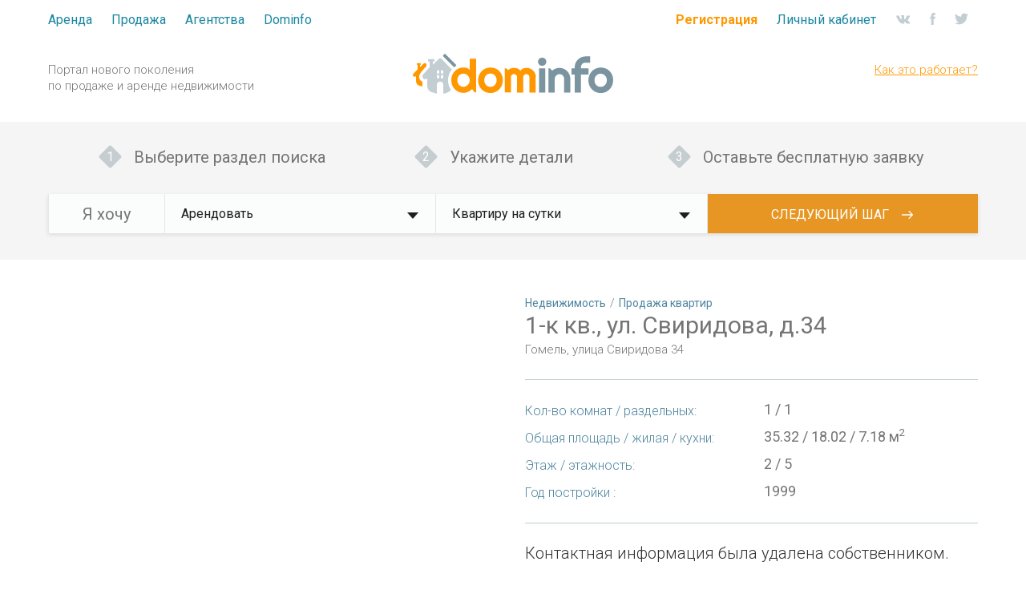

--- FILE ---
content_type: text/html; charset=UTF-8
request_url: https://dominfo.by/object/25772
body_size: 10295
content:
<!doctype html> <html class="no-js" lang="ru-RU"> <head> <meta charset="UTF-8"> <title>1-к кв., ул. Свиридова, д.34 в Гомельскі раён, цена 48233.88BYN, Гомель, улица Свиридова 34. ID:25772</title> <meta http-equiv="X-UA-Compatible" content="IE=edge,chrome=1"> <meta name="description" content="1-к кв., ул. Свиридова, д.34 в Гомель всего за 48233.88BYN. Более 500 предложений на портале dominfo.by. Квартиры, коттеджи, дома на любой вкус! ID:25772"> <link rel="canonical" href="https://dominfo.by/object/25772"> <link rel="shortlink" href="https://dominfo.by/object/25772"> <link rel="alternate" hreflang="ru" href="https://dominfo.by/object/25772"> <meta name="yandex-verification" content="b0f33f9f49914102" /> <meta property="og:locale" content="ru_RU"> <meta property="og:type" content="website"> <meta property="og:site_name" content="Dominfo.by"> <meta name="twitter:card" content="summary"> <meta name="og:url" content="https://dominfo.by/object/25772"> <meta name="og:type" content="article"> <meta name="og:title" content="1-к кв., ул. Свиридова, д.34 в Гомельскі раён, цена 48233.88BYN, Гомель, улица Свиридова 34. ID:25772"><meta name="twitter:title" content="1-к кв., ул. Свиридова, д.34 в Гомельскі раён, цена 48233.88BYN, Гомель, улица Свиридова 34. ID:25772"><meta name="og:description" content="1-к кв., ул. Свиридова, д.34 в Гомель всего за 48233.88BYN. Более 500 предложений на портале dominfo.by. Квартиры, коттеджи, дома на любой вкус! ID:25772"><meta name="twitter:description" content="1-к кв., ул. Свиридова, д.34 в Гомель всего за 48233.88BYN. Более 500 предложений на портале dominfo.by. Квартиры, коттеджи, дома на любой вкус! ID:25772"><meta name="og:image" content="https://cdn.dominfo.by/file/2017/10/1254c997706909b1a04a8615c26ccc9d.jpg"><meta name="twitter:image" content="https://cdn.dominfo.by/file/2017/10/1254c997706909b1a04a8615c26ccc9d.jpg"> <link rel="stylesheet" href="https://cdn.dominfo.by/assets/app/css/main.css?ver=40"> <meta name="viewport" content="width=device-width, initial-scale=1.0, user-scalable=0, minimal-ui"> <meta name="HandheldFriendly" content="True"> <meta name="MobileOptimized" content="320"> <meta name="robots" content="noodp"> <meta http-equiv="x-dns-prefetch-control" content="on"> <link rel="dns-prefetch" href="//fonts.googleapis.com"> <link rel="dns-prefetch" href="//cdn.dominfo.by"> <link rel="dns-prefetch" href="//api-maps.yandex.ru"> <link rel="dns-prefetch" href="//pagead2.googlesyndication.com"> <link rel="dns-prefetch" href="//www.googletagmanager.com"> <link rel="dns-prefetch" href="//mc.yandex.ru"> <link rel="dns-prefetch" href="//vk.com"> <meta name="generator" content="digital-agency Web-Modern"> <meta name="imagetoolbar" content="no"> <meta name="msthemecompatible" content="no"> <meta name="cleartype" content="on"> <meta name="format-detection" content="telephone=no"> <meta name="format-detection" content="address=no"> <meta name="apple-mobile-web-app-capable" content="yes"> <meta name="apple-mobile-web-app-status-bar-style" content="black-translucent"> <link rel="apple-touch-icon" sizes="180x180" href="https://dominfo.by/favicons/apple-touch-icon.png?v=1"> <link rel="icon" type="image/png" href="https://dominfo.by/favicons/favicon-32x32.png?v=1" sizes="32x32"> <link rel="icon" type="image/png" href="https://dominfo.by/favicons/favicon-194x194.png?v=1" sizes="194x194"> <link rel="icon" type="image/png" href="https://dominfo.by/favicons/android-chrome-192x192.png?v=1" sizes="192x192"> <link rel="icon" type="image/png" href="https://dominfo.by/favicons/favicon-16x16.png?v=1" sizes="16x16"> <link rel="manifest" href="https://dominfo.by/favicons/manifest.json?v=1"> <link rel="mask-icon" href="https://dominfo.by/favicons/safari-pinned-tab.svg?v=1" color="#5bbad5"> <link rel="shortcut icon" href="https://dominfo.by/favicons/favicon.ico?v=1"> <meta name="msapplication-TileColor" content="#6a8e9f"> <meta name="msapplication-TileImage" content="https://dominfo.by/favicons/mstile-144x144.png?v=1"> <meta name="msapplication-config" content="https://dominfo.by/favicons/browserconfig.xml?v=1"> <meta name="theme-color" content="#acc8d4"> <script type="application/ld+json">{"@context":"http:\/\/schema.org","@type":"WebSite","@id":"#website","url":"https:\/\/dominfo.by\/","name":"Dominfo","potentialAction":{"@type":"SearchAction","target":"https:\/\/dominfo.by\/search?q={search_term_string}","query-input":"required name=search_term_string"}}</script> <script type="application/ld+json">{"@context":"http:\/\/schema.org","@type":"Organization","@id":"#organization","url":"https:\/\/dominfo.by\/","logo":"https:\/\/cdn.dominfo.by\/assets\/app\/images\/logo.png","image":"https:\/\/cdn.dominfo.by\/assets\/app\/images\/logo.png","email":"info@dominfo.by","name":"Dominfo","telephone":"+375 (29) 330-46-00","address":{"@type":"PostalAddress","addressCountry":"BY","addressLocality":"\u041c\u0438\u043d\u0441\u043a","addressRegion":"\u041c\u0438\u043d\u0441\u043a\u0438\u0439 \u0440\u0430\u0439\u043e\u043d","postalCode":"220000","streetAddress":"\u0443\u043b. \u0413\u0440\u0443\u0448\u0435\u0432\u0441\u043a\u0430\u044f 136-30\u0430"},"legalName":"\u041e\u0414\u041e &#171;\u0414\u041e\u041c\u0418\u041d\u0424\u041e-\u041c\u0415\u0414\u0418\u0410&#187;","contactPoint":{"@type":"ContactPoint","telephone":"+375 (29) 330-46-00","contactType":"technical support"},"sameAs":["https:\/\/vk.com\/dominfoby","https:\/\/www.facebook.com\/dominfoby","https:\/\/www.youtube.com\/channel\/UCamQ7m6q8ntXRY4YLOfhC_g","https:\/\/plus.google.com\/104630283070591001073","https:\/\/twitter.com\/dominfoby"]}</script> </head> <body> <script async src="https://www.googletagmanager.com/gtag/js?id=UA-74723663-4"></script> <script>
  window.dataLayer = window.dataLayer || [];
  function gtag(){dataLayer.push(arguments);}
  gtag('js', new Date());
  gtag('config', 'UA-74723663-4');
</script> <script> (function (d, w, c) { (w[c] = w[c] || []).push(function() { try { w.yaCounter39155760 = new Ya.Metrika({ id:39155760, clickmap:true, trackLinks:true, accurateTrackBounce:true, webvisor:true }); } catch(e) { } }); var n = d.getElementsByTagName("script")[0], s = d.createElement("script"), f = function () { n.parentNode.insertBefore(s, n); }; s.type = "text/javascript"; s.async = true; s.src = "https://mc.yandex.ru/metrika/watch.js"; if (w.opera == "[object Opera]") { d.addEventListener("DOMContentLoaded", f, false); } else { f(); } })(document, window, "yandex_metrika_callbacks"); </script> <noscript><div><img src="https://mc.yandex.ru/watch/39155760" style="position:absolute; left:-9999px;" alt="" /></div></noscript> <script>(window.Image ? (new Image()) : document.createElement('img')).src = 'https://vk.com/rtrg?p=VK-RTRG-103267-30jY6';</script> <script>(window.Image ? (new Image()) : document.createElement('img')).src = 'https://vk.com/rtrg?p=VK-RTRG-195659-1dMc5';</script> <div id="main"> <header id="main-header"> <nav id="main-nav"> <div class="container"> <div class="row"> <div class="col-md-6 col-sm-4 col-xs-6"> <ul class="menu hidden-sm"> <li> <a href="javascript: void(0);">Аренда</a> <ul style="width: 270px;"> <li><a href="https://dominfo.by/category/kvartiry-dlya-vip">Квартиры для VIP</a></li> <li><a href="https://dominfo.by/category/arenda-kvartir-na-sutki">Квартиры на сутки</a></li> <li><a href="https://dominfo.by/category/arenda-kvartir-na-dlitelnyj-srok">Квартиры долгосрочно</a></li> <li><a href="https://dominfo.by/category/arenda-komnat">Комнаты</a></li> <li class="separator"></li> <li><a href="https://dominfo.by/category/arenda-kottedzhej-domov">Коттеджи, дома</a></li> <li><a href="https://dominfo.by/category/arenda-usadeb">Усадьбы</a></li> <li class="separator"></li> <li><a href="https://dominfo.by/category/arenda-ofisov-nezhilyx-pomeshhenij">Офисы, нежилые помещения</a></li> <li><a href="https://dominfo.by/category/arenda-magazinov-torgovyx-pomeshhenij">Магазины, торг. помещения</a></li> <li><a href="https://dominfo.by/category/arenda-restoranov-barov-kafe">Рестораны, бары, кафе</a></li> <li><a href="https://dominfo.by/category/arenda-garazhej-mashinomest">Гаражи, машиноместа</a></li> <li><a href="https://dominfo.by/category/arenda-skladov-proizvodstv">Склады, производства</a></li> <li><a href="https://dominfo.by/category/arenda-yuridicheskogo-adresa">Юридические адреса</a></li> </ul> </li> <li> <a href="javascript: void(0);">Продажа</a> <ul style="width: 270px;"> <li><a href="https://dominfo.by/category/prodazha-kvartir">Квартиры</a></li> <li><a href="https://dominfo.by/category/prodazha-komnat">Комнаты</a></li> <li><a href="https://dominfo.by/category/novostrojki">Новостройки</a></li> <li class="separator"></li> <li><a href="https://dominfo.by/category/prodazha-kottedzhej-domov">Коттеджи, дома</a></li> <li><a href="https://dominfo.by/category/prodazha-uchastkov">Участки</a></li> <li class="separator"></li> <li><a href="https://dominfo.by/category/prodazha-ofisov-nezhilyx-pomeshhenij">Офисы, нежилые помещения</a></li> <li><a href="https://dominfo.by/category/prodazha-magazinov-torgovyx-pomeshhenij">Магазины, торг. помещения</a></li> <li><a href="https://dominfo.by/category/prodazha-restoranov-barov-kafe">Рестораны, бары, кафе</a></li> <li><a href="https://dominfo.by/category/prodazha-garazhej-mashinomest">Гаражи, машиноместа</a></li> <li><a href="https://dominfo.by/category/prodazha-skladov-proizvodstv">Склады, производства</a></li> </ul> </li> <li> <a href="https://dominfo.by/agentstva">Агентства</a> </li> <li> <a href="javascript: void(0);">Dominfo</a> <ul style="width: 180px;"> <li><a href="https://dominfo.by/kontakty">Контакты</a></li> <li><a href="https://dominfo.by/article">Блог</a></li> <li><a href="https://dominfo.by/dev">Разработчикам</a></li> <li><a href="https://dominfo.by/razmeshhenie-reklamy">Реклама</a></li> <li><a href="https://dominfo.by/agreement">Соглашение</a></li> <li><a href="https://dominfo.by/contract-offer">Договор оферты</a></li> </ul> </li> </ul> <div class="menu-head visible-sm"> <a href="javascript: void(0);">Меню</a> </div> <div class="mobile-menu collapse"> <div class="mobile-menu-container"> <div class="menu-head"> <a href="javascript: void(0);">Меню</a> </div> <div class="drilldown"> <div class="drilldown-container"> <ul class="menu drilldown-root"> <li> <a href="https://dominfo.by/">Главная страница</a> </li> <li class="has-children"> <a href="javascript: void(0);">Аренда</a> <ul class="drilldown-sub"> <li class="drilldown-back"><a href="javascript: void(0);">Аренда</a></li> <li><a href="https://dominfo.by/category/kvartiry-dlya-vip">Квартиры для VIP</a></li> <li><a href="https://dominfo.by/category/arenda-kvartir-na-sutki">Квартиры на сутки</a></li> <li><a href="https://dominfo.by/category/arenda-kvartir-na-dlitelnyj-srok">Квартиры долгосрочно</a></li> <li><a href="https://dominfo.by/category/arenda-komnat">Комнаты</a></li> <li class="separator"></li> <li><a href="https://dominfo.by/category/arenda-kottedzhej-domov">Коттеджи, дома</a></li> <li><a href="https://dominfo.by/category/arenda-usadeb">Усадьбы</a></li> <li class="separator"></li> <li><a href="https://dominfo.by/category/arenda-pomeshhenij-v-biznes-centrax">Бизнес центры</a></li> <li><a href="https://dominfo.by/category/arenda-ofisov-nezhilyx-pomeshhenij">Офисы, нежилые помещения</a></li> <li><a href="https://dominfo.by/category/arenda-pomeshhenij-v-torgovyx-centrax">Торговые центры</a></li> <li><a href="https://dominfo.by/category/arenda-magazinov-torgovyx-pomeshhenij">Магазины, торг. помещения</a></li> <li><a href="https://dominfo.by/category/arenda-restoranov-barov-kafe">Рестораны, бары, кафе</a></li> <li><a href="https://dominfo.by/category/arenda-garazhej-mashinomest">Гаражи, машиноместа</a></li> <li><a href="https://dominfo.by/category/arenda-skladov-proizvodstv">Склады, производство</a></li> <li><a href="https://dominfo.by/category/arenda-yuridicheskogo-adresa">Юридические адреса</a></li> </ul> </li> <li class="has-children"> <a href="javascript: void(0);">Продажа</a> <ul class="drilldown-sub"> <li class="drilldown-back"><a href="javascript: void(0);">Продажа</a></li> <li><a href="https://dominfo.by/category/prodazha-kvartir">Квартиры</a></li> <li><a href="https://dominfo.by/category/prodazha-komnat">Комнаты</a></li> <li><a href="https://dominfo.by/category/novostrojki">Новостройки</a></li> <li class="separator"></li> <li><a href="https://dominfo.by/category/prodazha-kottedzhej-domov">Коттеджи, дома</a></li> <li><a href="https://dominfo.by/category/prodazha-uchastkov">Участки</a></li> <li><a href="https://dominfo.by/category/prodazha-zarubezhnoj-nedvizhimosti">Зарубежная недвижимость</a></li> <li class="separator"></li> <li><a href="https://dominfo.by/category/prodazha-pomeshhenij-v-biznes-centrax">Бизнес центры</a></li> <li><a href="https://dominfo.by/category/prodazha-ofisov-nezhilyx-pomeshhenij">Офисы, нежилые помещения</a></li> <li><a href="https://dominfo.by/category/prodazha-pomeshhenij-v-torgovyx-centrax">Торговые центры</a></li> <li><a href="https://dominfo.by/category/prodazha-magazinov-torgovyx-pomeshhenij">Магазины, торг. помещения</a></li> <li><a href="https://dominfo.by/category/prodazha-restoranov-barov-kafe">Рестораны, бары, кафе</a></li> <li><a href="https://dominfo.by/category/prodazha-garazhej-mashinomest">Гаражи, машиноместа</a></li> <li><a href="https://dominfo.by/category/prodazha-skladov-proizvodstv">Склады, производство</a></li> </ul> </li> <li> <a href="https://dominfo.by/agentstva">Агентства</a> </li> <li class="has-children"> <a href="javascript: void(0);">Dominfo</a> <ul class="drilldown-sub"> <li class="drilldown-back"><a href="javascript: void(0);">Dominfo</a></li> <li><a href="https://dominfo.by/kontakty">Контакты</a></li> <li><a href="https://dominfo.by/article">Блог</a></li> <li><a href="https://dominfo.by/dev">Разработчикам</a></li> <li><a href="https://dominfo.by/razmeshhenie-reklamy">Реклама</a></li> <li><a href="https://dominfo.by/agreement">Соглашение</a></li> <li><a href="https://dominfo.by/contract-offer">Договор оферты</a></li> </ul> </li> <li class="separator"></li> <li> <a href="https://dominfo.by/profile">Личный кабинет</a> </li> <li> <a href="https://manage.dominfo.by/objects/add" rel="nofollow">Добавить объявление</a> </li> </ul> </div> </div> </div> </div> </div> <div class="col-md-6 col-sm-8 col-xs-6 hidden-xs"> <div class="menu menu-rtl"> <div class="menu-li menu-important"><a href="https://manage.dominfo.by/objects/add" rel="nofollow">Регистрация</a></div> <div class="menu-li"><a href="https://dominfo.by/profile">Личный кабинет</a></div> <div class="menu-li icon"><a href="https://vk.com/dominfoby" rel="nofollow" target="_blank"><svg xmlns="http://www.w3.org/2000/svg" width="19" height="11" viewBox="0 0 19 11"><path d="M15.91 6.757c.57.596 1.18 1.157 1.69 1.816.23.29.45.592.61.93.23.483.02 1.013-.38 1.04H15.3c-.65.06-1.17-.22-1.6-.695-.35-.378-.68-.78-1.01-1.172-.14-.16-.29-.312-.46-.43-.34-.238-.64-.165-.84.217-.2.39-.24.82-.26 1.253-.03.633-.21.798-.81.828-1.27.063-2.48-.143-3.61-.826-.99-.604-1.76-1.456-2.43-2.42-1.3-1.88-2.3-3.943-3.2-6.066-.2-.478-.05-.734.45-.744C2.35.47 3.17.474 4 .488c.33.005.55.21.68.546.45 1.164.99 2.273 1.68 3.3.18.274.36.547.63.74.29.214.51.143.65-.204.09-.22.13-.456.15-.693.06-.81.07-1.62-.04-2.426-.07-.504-.34-.83-.81-.926C6.7.776 6.73.68 6.85.534c.2-.252.39-.408.77-.408l2.85-.002c.45.095.55.31.62.79v3.37c-.01.187.09.74.4.862.25.088.42-.127.57-.296.68-.772 1.17-1.683 1.61-2.627.19-.415.35-.846.52-1.276.12-.32.3-.476.64-.47l2.75.003c.08 0 .16 0 .24.015.46.085.59.296.44.777-.22.754-.66 1.382-1.09 2.012-.45.675-.94 1.325-1.4 2.003-.42.62-.38.932.14 1.47z" /></svg></a></div> <div class="menu-li icon"><a href="https://www.facebook.com/dominfoby" rel="nofollow" target="_blank"><svg xmlns="http://www.w3.org/2000/svg" width="7" height="17" viewBox="0 0 7 17"><path d="M6.74 8.502H4.75v7.5H1.8v-7.5H.39v-2.65H1.8V4.135C1.8 2.908 2.35.99 4.77.99l2.19.008V3.57H5.37c-.26 0-.62.138-.62.723V5.85h2.24z" /></svg></a></div> <div class="menu-li icon"><a href="https://twitter.com/dominfoby" rel="nofollow" target="_blank"><svg width="17" height="17" enable-background="new 0 0 612 612" version="1.1" viewBox="0 0 612 612" xml:space="preserve" xmlns="http://www.w3.org/2000/svg"><path d="m612 116.26c-22.525 9.981-46.694 16.75-72.088 19.772 25.929-15.527 45.777-40.155 55.184-69.411-24.322 14.379-51.169 24.82-79.775 30.48-22.907-24.437-55.49-39.658-91.63-39.658-69.334 0-125.55 56.217-125.55 125.51 0 9.828 1.109 19.427 3.251 28.606-104.33-5.24-196.84-55.223-258.75-131.17-10.823 18.51-16.98 40.078-16.98 63.101 0 43.559 22.181 81.993 55.835 104.48-20.575-0.688-39.926-6.348-56.867-15.756v1.568c0 60.806 43.291 111.55 100.69 123.1-10.517 2.83-21.607 4.398-33.08 4.398-8.107 0-15.947-0.803-23.634-2.333 15.985 49.907 62.336 86.199 117.25 87.194-42.947 33.654-97.099 53.655-155.92 53.655-10.134 0-20.116-0.612-29.944-1.721 55.567 35.681 121.54 56.485 192.44 56.485 230.95 0 357.19-191.29 357.19-357.19l-0.421-16.253c24.666-17.593 46.005-39.697 62.794-64.861z"/></svg></a></div> </div> </div> </div> <div class="row"> <div class="header-info-wrapper"> <div class="col-md-4 col-sm-4 col-xs-12"> <div class="slogan"> Портал нового поколения <span>по продаже и аренде недвижимости</span> </div> </div> <div class="col-md-4 col-sm-4 col-xs-12 text-center logo"> <a href="https://dominfo.by/"> <svg xmlns="http://www.w3.org/2000/svg" viewBox="0 0 249.6 49.5"><path d="M17 12.5c-.4-.4-1.4-1-2-1-.6 0-1.6.6-2 1l-4 4v-3h1v-1c0-.4-.4-1-1-1H6c-.6 0-1 .6-1 1v1h1v6L.7 24.7c-.9.9-.9 2.4 0 3.2.4.4.7.6 1.3.6 1.1 0 1.5-.5 2-1v6c0 3.2 1.5 5.3 4 6 2.5.7 4 1 4 1v-6c-1-.1-3.8-2.2-4-5 0-.5-.1-.9 0-2 .3-4 9-12 9-12v-3z" fill="#ff9800" /><path d="M34 5.5c-.9 0-1.4.3-2 1l-7 7v-4h2v-1c0-1.8-.5-2-2-2h-4c-1.6 0-2 .5-2 2v1h2v7l-8 9c-1.3 1.3-1.3 3.8 0 5.1.7.7 1.1.9 2 .9 2.3 0 3-1 3-1v9c0 4.7 2.4 7.2 6 8.3 3.6 1.1 6 1.7 6 1.7v-11c0-2.4 1.7-4 4-4s4 1.6 4 4v11s2.6 0 5.8-1.7c1.3-.7 2.7-1.6 3.8-2.9-1-1.3-1.7-2.9-2.4-4.5-.8-2.3-1.3-4.8-1.3-7.4 0-2.7.4-5.1 1.3-7.4.8-2.3 2-4.3 3.4-5.9 0-.1.1-.1.2-.2L36 6.5c-.6-.6-1.1-1-2-1zm-1 25h-2c-.9 0-1-1.1-1-2v-2h3v4zm0-6h-3v-2c0-.9.1-2 1-2h2v4zm5 4c0 .9-.1 2-1 2h-2v-4h3v2zm0-6v2h-3v-4h2c.9 0 1 1.1 1 2z" fill="#c3ced3" /><path d="M248.3 26.3c-.8-2-1.9-3.6-3.3-5s-3-2.5-4.9-3.2c-1.9-.8-3.9-1.1-6-1.1s-4.1.4-6 1.2c-1.9.8-3.5 1.9-4.9 3.3-1.4 1.4-2.5 3.1-3.3 5.1-.8 2-1.2 4.1-1.2 6.4 0 2.3.4 4.3 1.2 6.3.8 1.9 1.9 3.6 3.3 5s3.1 2.5 4.9 3.3c1.9.8 3.9 1.2 6 1.2 2.2 0 4.2-.4 6-1.2 1.9-.8 3.5-1.9 4.9-3.3 1.4-1.4 2.5-3.1 3.3-5 .8-1.9 1.2-4 1.2-6.3.1-2.6-.4-4.8-1.2-6.7zm-7.2 9.9c-.4 1-1 1.9-1.7 2.6-.7.7-1.5 1.3-2.5 1.7-.9.4-1.9.6-3 .6s-2.1-.2-3-.6c-.9-.4-1.7-1-2.4-1.7s-1.2-1.6-1.6-2.6c-.4-1-.6-2.1-.6-3.2 0-1.2.2-2.4.6-3.4.4-1 .9-1.9 1.6-2.6.7-.7 1.5-1.3 2.4-1.7.9-.4 1.9-.6 3-.6s2.1.2 3 .6c.9.4 1.8.9 2.5 1.7.7.7 1.3 1.6 1.7 2.6.4 1 .6 2.1.6 3.4.1 1-.1 2.1-.6 3.2zm-31.7-10.5h9.5V18h-9.5v-1.4c0-.8.2-1.6.5-2.3.3-.7.7-1.3 1.2-1.8s1.1-.9 1.8-1.2c.7-.3 1.5-.4 2.3-.4h5.8V3.1h-5.8c-1.9 0-3.6.4-5.3 1.1-1.6.7-3.1 1.7-4.3 2.9-1.2 1.2-2.2 2.6-2.9 4.3-.7 1.6-1.1 3.4-1.1 5.2V18h-3.8v7.7h3.8v22.5h7.7V25.7zm-32.5 5.2c0-.8.2-1.5.5-2.2.3-.7.7-1.3 1.2-1.8s1.2-.9 1.9-1.2c.7-.3 1.5-.5 2.3-.5.8 0 1.5.2 2.2.5.7.3 1.3.7 1.8 1.2s.9 1.1 1.2 1.8c.3.7.5 1.4.5 2.2v17.2h7.7V30.9c0-1.9-.4-3.6-1.1-5.2-.7-1.6-1.7-3.1-2.9-4.3-1.2-1.2-2.7-2.2-4.3-2.9-1.6-.7-3.4-1.1-5.2-1.1-1.7 0-3.4.3-4.9.9-1.6.6-3 1.5-4.2 2.6L171 18h-1.9v30.1h7.7V30.9zm-11-23.1c-.3-.6-.6-1.2-1.1-1.6-.5-.5-1-.8-1.7-1.1-.6-.3-1.3-.4-2-.4s-1.4.1-2 .4c-.6.3-1.2.6-1.6 1.1-.5.5-.8 1-1.1 1.6-.3.6-.4 1.3-.4 2s.1 1.4.4 2c.3.6.6 1.2 1.1 1.6.5.5 1 .8 1.6 1.1.6.3 1.3.4 2 .4s1.4-.1 2-.4c.6-.3 1.2-.6 1.7-1.1.5-.5.8-1 1.1-1.6.3-.6.4-1.3.4-2s-.1-1.4-.4-2zM165 18h-7.8v30.1h7.8V18z" fill="#7a94a0" /><path d="M153.3 29c0-1.6-.3-3.1-.9-4.5-.6-1.4-1.4-2.6-2.5-3.7-1-1-2.3-1.9-3.7-2.5-1.4-.6-2.9-.9-4.5-.9-.7 0-1.4.1-2.1.2-.7.1-1.4.3-2.1.6-.7.3-1.3.6-1.9 1.1-.6.5-1.1 1-1.6 1.6-1-1.3-2.2-2.2-3.6-2.7s-2.7-.8-4.2-.8c-1.4 0-2.7.2-4 .7-1.3.5-2.5 1.2-3.6 2.1l-2.1-2.3h-1.9V48h7.7V29c0-.5.1-1 .3-1.5.2-.5.5-.9.8-1.2.3-.4.8-.6 1.2-.8.5-.2 1-.3 1.5-.3s1 .1 1.5.3c.5.2.9.5 1.2.8.4.4.6.8.8 1.2.2.5.3 1 .3 1.5v19.1h7.7V29c0-.5.1-1 .3-1.5.2-.5.5-.9.8-1.2.3-.4.8-.6 1.2-.8.5-.2 1-.3 1.5-.3s1 .1 1.5.3c.5.2.9.5 1.2.8.4.4.6.8.8 1.2.2.5.3 1 .3 1.5v19.1h7.7V29zm-42.4-2.7c-.8-2-1.9-3.6-3.3-5s-3-2.5-4.9-3.2c-1.9-.8-3.9-1.1-6-1.1s-4.1.4-6 1.2c-1.9.8-3.5 1.9-4.9 3.3-1.4 1.4-2.5 3.1-3.3 5.1-.8 2-1.2 4.1-1.2 6.4 0 2.3.4 4.3 1.2 6.3.8 1.9 1.9 3.6 3.3 5s3.1 2.5 4.9 3.3c1.9.8 3.9 1.2 6 1.2 2.2 0 4.2-.4 6-1.2 1.9-.8 3.5-1.9 4.9-3.3 1.4-1.4 2.5-3.1 3.3-5 .8-1.9 1.2-4 1.2-6.3.1-2.6-.4-4.8-1.2-6.7zm-7.1 9.9c-.4 1-1 1.9-1.7 2.6-.7.7-1.5 1.3-2.5 1.7-.9.4-1.9.6-3 .6s-2.1-.2-3-.6c-.9-.4-1.7-1-2.4-1.7-.7-.9-1.2-1.8-1.6-2.8-.4-1-.6-2-.6-3.2 0-1.2.2-2.4.6-3.4.4-1 .9-1.9 1.6-2.6.7-.7 1.5-1.3 2.4-1.7.9-.4 1.9-.6 3-.6s2.1.2 3 .6c.9.4 1.8.9 2.5 1.7.7.7 1.3 1.6 1.7 2.6.4 1 .6 2.1.6 3.4 0 1.2-.2 2.3-.6 3.4zM78.7 6h-7.8v14.1c-.4-.6-.9-1.1-1.5-1.5-.6-.4-1.3-.7-1.9-1-.7-.3-1.4-.4-2.1-.5-.7-.1-1.4-.2-2.1-.2-2.1 0-4.1.4-6 1.2-1.9.8-3.5 1.9-4.9 3.3-1.4 1.4-2.5 3.1-3.3 5.1-.8 2-1.2 4.1-1.2 6.3 0 2.3.4 4.4 1.2 6.3.8 1.9 1.9 3.6 3.3 5s3.1 2.5 4.9 3.3c1.9.8 3.9 1.2 6 1.2 1 0 2-.1 2.9-.4 1-.2 1.9-.6 2.8-1 .9-.4 1.8-.9 2.6-1.5s1.6-1.2 2.3-1.8l3 4.1h1.9V6zm-8.4 29.9c-.4 1-1 1.9-1.7 2.6-.7.8-1.5 1.4-2.5 1.8-.9.5-1.9.7-3 .7s-2.1-.2-3-.6c-.9-.4-1.7-1-2.4-1.8S56.5 37 56.1 36c-.4-1-.6-2-.6-3.2 0-1.3.2-2.4.6-3.4.4-1 .9-1.9 1.6-2.6.7-.7 1.5-1.2 2.4-1.6.9-.4 1.9-.6 3-.6s2.1.2 3 .7c.9.5 1.8 1.1 2.5 1.8.7.8 1.3 1.6 1.7 2.6.4 1 .6 2 .6 3.1s-.2 2.1-.6 3.1z" fill="#ff9800" /><path d="M53.7 14.8l-1.4 1.4c-.4.4-1 .4-1.4 0L37.8 3.1c-.4-.4-.4-1 0-1.4L39.2.3c.4-.4 1-.4 1.4 0l13.1 13.1c.4.4.4 1 0 1.4z" fill="#7a94a0" /></svg> </a> </div> <div class="col-md-4 col-sm-4 col-xs-12"> <div class="info"> <a href="https://dominfo.by/kak-eto-rabotaet">Как это работает?</a> </div> </div> </div> </div> </div> </nav> <div class="line-query"> <div class="container"> <ul class="lq-hint"> <li><span>Выберите раздел поиска</span></li> <li><span>Укажите детали</span></li> <li><span>Оставьте бесплатную заявку</span></li> </ul> <div class="lq-form"> <div class="lq-col small"> <b>Я хочу</b> </div> <div class="lq-col"> <select name="query-type" id="lq-type" class="select query-type lq-select2" data-minimum-results-for-search="Infinity"> <option value="rent" selected="selected">Арендовать</option> <option value="sale">Купить</option> </select> </div> <div class="lq-col"> <select name="query-object" id="lq-category" class="select query-object lq-select2" data-minimum-results-for-search="Infinity"> <option value="3">Квартиру на сутки</option> <option value="2">Квартиру для VIP</option> <option value="4">Квартиру на длительный срок</option> <option value="6">Комнату</option> <option value="10">Коттедж, дом</option> <option value="12">Усадьбу</option> <option value="18">Офис, нежилое помещение</option> <option value="20">Магазин, торговое помещение</option> <option value="22">Ресторан, бар, кафе</option> <option value="24">Гараж, машиноместо</option> <option value="26">Склад, производство</option> <option value="28">Юридический адрес</option> <option value="29">Помещений в торговых центрах</option> </select> </div> <div class="lq-col lq-submit" data-csrf-name="csrf_protected" data-csrf-key="a4c42318b9c58cf1e36f0c4f59addc80" data-checkurl="https://dominfo.by/object/lq/get-form-1"> <button>Следующий шаг<svg xmlns="http://www.w3.org/2000/svg" viewBox="0 0 20 14"><path d="M19.72 7.67l-5.95 6.05c-.36.37-.95.37-1.32 0a.966.966 0 0 1 0-1.34l4.37-4.43H.93A.94.94 0 0 1 0 7c0-.52.41-.95.93-.95h15.89l-4.37-4.43a.966.966 0 0 1 0-1.34.96.96 0 0 1 .66-.28c.24 0 .48.1.66.28l5.95 6.05c.36.37.36.97 0 1.34z"/></svg></button> </div> </div> </div> <script>var lqCategory = {"rent":[{"id":3,"text":"\u041a\u0432\u0430\u0440\u0442\u0438\u0440\u0443 \u043d\u0430 \u0441\u0443\u0442\u043a\u0438"},{"id":2,"text":"\u041a\u0432\u0430\u0440\u0442\u0438\u0440\u0443 \u0434\u043b\u044f VIP"},{"id":4,"text":"\u041a\u0432\u0430\u0440\u0442\u0438\u0440\u0443 \u043d\u0430 \u0434\u043b\u0438\u0442\u0435\u043b\u044c\u043d\u044b\u0439 \u0441\u0440\u043e\u043a"},{"id":6,"text":"\u041a\u043e\u043c\u043d\u0430\u0442\u0443"},{"id":10,"text":"\u041a\u043e\u0442\u0442\u0435\u0434\u0436, \u0434\u043e\u043c"},{"id":12,"text":"\u0423\u0441\u0430\u0434\u044c\u0431\u0443"},{"id":18,"text":"\u041e\u0444\u0438\u0441, \u043d\u0435\u0436\u0438\u043b\u043e\u0435 \u043f\u043e\u043c\u0435\u0449\u0435\u043d\u0438\u0435"},{"id":20,"text":"\u041c\u0430\u0433\u0430\u0437\u0438\u043d, \u0442\u043e\u0440\u0433\u043e\u0432\u043e\u0435 \u043f\u043e\u043c\u0435\u0449\u0435\u043d\u0438\u0435"},{"id":22,"text":"\u0420\u0435\u0441\u0442\u043e\u0440\u0430\u043d, \u0431\u0430\u0440, \u043a\u0430\u0444\u0435"},{"id":24,"text":"\u0413\u0430\u0440\u0430\u0436, \u043c\u0430\u0448\u0438\u043d\u043e\u043c\u0435\u0441\u0442\u043e"},{"id":26,"text":"\u0421\u043a\u043b\u0430\u0434, \u043f\u0440\u043e\u0438\u0437\u0432\u043e\u0434\u0441\u0442\u0432\u043e"},{"id":28,"text":"\u042e\u0440\u0438\u0434\u0438\u0447\u0435\u0441\u043a\u0438\u0439 \u0430\u0434\u0440\u0435\u0441"},{"id":29,"text":"\u041f\u043e\u043c\u0435\u0449\u0435\u043d\u0438\u0439 \u0432 \u0442\u043e\u0440\u0433\u043e\u0432\u044b\u0445 \u0446\u0435\u043d\u0442\u0440\u0430\u0445"}],"sale":[{"id":5,"text":"\u041a\u0432\u0430\u0440\u0442\u0438\u0440\u0443"},{"id":7,"text":"\u041a\u043e\u043c\u043d\u0430\u0442\u0443"},{"id":8,"text":"\u041a\u0432\u0430\u0440\u0442\u0438\u0440\u0443 \u0432 \u043d\u043e\u0432\u043e\u0441\u0442\u0440\u043e\u0439\u043a\u0435"},{"id":11,"text":"\u041a\u043e\u0442\u0442\u0435\u0434\u0436, \u0434\u043e\u043c"},{"id":14,"text":"\u0423\u0447\u0430\u0441\u0442\u043e\u043a"},{"id":19,"text":"\u041e\u0444\u0438\u0441, \u043d\u0435\u0436\u0438\u043b\u043e\u0435 \u043f\u043e\u043c\u0435\u0449\u0435\u043d\u0438\u0435"},{"id":21,"text":"\u041c\u0430\u0433\u0430\u0437\u0438\u043d, \u0442\u043e\u0440\u0433\u043e\u0432\u043e\u0435 \u043f\u043e\u043c\u0435\u0449\u0435\u043d\u0438\u0435"},{"id":23,"text":"\u0420\u0435\u0441\u0442\u043e\u0440\u0430\u043d, \u0431\u0430\u0440, \u043a\u0430\u0444\u0435"},{"id":25,"text":"\u0413\u0430\u0440\u0430\u0436, \u043c\u0430\u0448\u0438\u043d\u043e\u043c\u0435\u0441\u0442\u043e"},{"id":27,"text":"\u0421\u043a\u043b\u0430\u0434, \u043f\u0440\u043e\u0438\u0437\u0432\u043e\u0434\u0441\u0442\u0432\u043e"},{"id":30,"text":"\u041f\u043e\u043c\u0435\u0449\u0435\u043d\u0438\u0435 \u0432 \u0442\u043e\u0440\u0433\u043e\u0432\u043e\u043c \u0446\u0435\u043d\u0442\u0440\u0435"}]};</script> </div> </header> <div id="main-content"> <div class="content-body object-page" itemscope itemtype="http://schema.org/Product"> <meta itemprop="category" content="Продажа квартир"> <div class="container"> <div class="row"> <div class="col-md-6 col-sm-6 col-xs-12 fl-rt"> <div class="object-info"> <ul class="no-style breadcrumbs" itemscope itemtype="http://schema.org/BreadcrumbList"><li itemprop="itemListElement" itemscope itemtype="http://schema.org/ListItem"><a href="https://dominfo.by/" itemscope itemtype="http://schema.org/Thing" itemprop="item"><span itemprop="name">Недвижимость</span></a><meta itemprop="position" content="1" /></li><li itemprop="itemListElement" itemscope itemtype="http://schema.org/ListItem"><a href="https://dominfo.by/category/prodazha-kvartir" itemscope itemtype="http://schema.org/Thing" itemprop="item"><span itemprop="name">Продажа квартир</span></a><meta itemprop="position" content="2" /></li></ul> <h1 class="object-title" itemprop="name">1-к кв., ул. Свиридова, д.34</h1> <div class="object-addr">Гомель, улица Свиридова 34</div> <div class="object-separator"></div> <div class="object-details"> <div class="row"> <div class="col-md-6 col-sm-6 col-xs-6"> <div class="param">Кол-во комнат / раздельных:</div> </div> <div class="col-md-6 col-sm-6 col-xs-6"> <div class="value">1 / 1</div> </div> </div> <div class="row"> <div class="col-md-6 col-sm-6 col-xs-6"> <div class="param"> Общая площадь / жилая / кухни: </div> </div> <div class="col-md-6 col-sm-6 col-xs-6"> <div class="value">35.32 / 18.02 / 7.18 м<sup>2</sup></div> </div> </div> <div class="row"> <div class="col-md-6 col-sm-6 col-xs-6"> <div class="param"> Этаж / этажность: </div> </div> <div class="col-md-6 col-sm-6 col-xs-6"> <div class="value">2 / 5</div> </div> </div> <div class="row"> <div class="col-md-6 col-sm-6 col-xs-6"> <div class="param"> Год постройки : </div> </div> <div class="col-md-6 col-sm-6 col-xs-6"> <div class="value">1999</div> </div> </div> </div> <div class="object-separator"></div> <div class="object-details"> Контактная информация была удалена собственником. </div> </div> </div> </div> <div class="object-separator"></div> <div class="row"> <div class="col-md-6 col-sm-12"> <div class="object-descr pdg-v-30"> <div class="row"> <div class="col-md-6 col-sm-6 col-xs-12"> <div class="title">Условия:</div> <ul class="no-style object-conditions-list"> </ul> </div> <div class="col-md-6 col-sm-6 col-xs-12"> <div class="title">Объявление:</div> <div class="object-date"> <p>Добавлено: 05.03.2020</p> <p>Обновлено: 05.03.2020</p> <p>ID: <span itemprop="mpn">25772</span><meta itemprop="productID" content="25772"></p> <span itemprop="aggregateRating" itemscope itemtype="http://schema.org/AggregateRating"> <meta itemprop="ratingValue" content="4.2"> <meta itemprop="reviewCount" content="2145"> </span> </div> <div class="footnone"> Если в объявлении указан неверный телефон, адрес либо другая ошибка, вы можете пожаловаться: </div> <a class="btn btn-lignt-blue popup-open-init" data-pid="popup-object-report" href="javascript: void(0);">пожаловаться</a> </div> </div> </div> </div> <div class="col-md-6 col-sm-12"> <div class="map-canvas" id="map-canvas-1" data-id="1" data-lat="52.468605" data-lng="31.036137" data-zoom="14"></div> <script>
							/* <![CDATA[ */
							var customMarker = {}, markersMap = {};
							customMarker["map1"] = {"image":"https:\/\/cdn.dominfo.by\/assets\/app\/images\/address.png","size":[30,30],"sizeOffset":[-15,-15]};
							markersMap["map1"] = [{"lat":"52.468605","lng":"31.036137","title":"\u0413\u043e\u043c\u0435\u043b\u044c, \u0443\u043b\u0438\u0446\u0430 \u0421\u0432\u0438\u0440\u0438\u0434\u043e\u0432\u0430 34"}];
							/* ]]> */
						</script> </div> </div> </div> </div> </div> <div id="popup-object-report" class="di-popup di-auth mfp-hide"> <div class="popup-header"> <div class="popup-title">Сообщить об ошибке</div> </div> <div class="popup-body"> <div class="label-container"> <label for="request-comment">Нарушение:</label> </div> <ul class="no-style radio-group form-group"> <li class="radio"> <input type="radio" name="report-error" value="1" id="report-error-1"> <label for="report-error-1">Неверный телефон</label> </li> <li class="radio"> <input type="radio" name="report-error" value="2" id="report-error-2"> <label for="report-error-2">Неверный адрес</label> </li> <li class="radio"> <input type="radio" name="report-error" value="3" id="report-error-3"> <label for="report-error-3">Не актуально</label> </li> <li class="radio"> <input type="radio" name="report-error" value="4" id="report-error-4"> <label for="report-error-4">Нарушает правила</label> </li> </ul> <div class="form-group"> <div class="label-container"> <label for="request-comment">Комментарий:</label> </div> <textarea class="form-control" name="" id="" cols="30" rows="10"></textarea> </div> </div> <div class="popup-footer"> <div class="ilter-buttons text-right"> <button class="btn btn-orange"> Далее <svg xmlns="http://www.w3.org/2000/svg" width="20" height="12" viewBox="0 0 20 14"><path d="M19.72 7.67l-5.95 6.05c-.36.37-.95.37-1.32 0a.966.966 0 0 1 0-1.34l4.37-4.43H.93A.94.94 0 0 1 0 7c0-.52.41-.95.93-.95h15.89l-4.37-4.43a.966.966 0 0 1 0-1.34.96.96 0 0 1 .66-.28c.24 0 .48.1.66.28l5.95 6.05c.36.37.36.97 0 1.34z"/></svg> </button> </div> </div> </div> <footer class="footer" id="main-footer"> <div class="container"> <ul class="no-style footer-nav"> <li><a href="https://dominfo.by/karta-sajta" title="Карта сайта">Карта сайта</a></li> <li><a href="https://dominfo.by/article" title="Блог">Блог</a></li> <li><a href="https://dominfo.by/razmeshhenie-reklamy" title="Размещение рекламы">Размещение рекламы</a></li> <li><a href="https://dominfo.by/agreement" title="Соглашение">Соглашение</a></li> <li><a href="https://dominfo.by/contract-offer" title="Договор оферты">Договор оферты</a></li> <li><a href="https://dominfo.by/privacy" title="Политика конфиденциальности">Политика конфиденциальности</a></li> </ul> <div class="footer-separator"></div> <div class="row"> <div class="col-sm-6 col-md-3 col-xs-12 fl-rt"> <ul class="no-style foot-contacts"> <li> <a href="mailto:info@dominfo.by">info@dominfo.by</a> </li> <li> <a href="mailto:support@dominfo.by">support@dominfo.by</a> </li> </ul> </div> <div class="col-sm-6 col-md-3 col-xs-12 text-center fl-rt"> <img src="https://cdn.dominfo.by/assets/app/images/payment.png" alt="Способы оплаты"> </div> <div class="col-sm-12 col-md-6 col-xs-12"> <div class="foot-copyright"> <div class="copy">Copyright &copy;&nbsp;<a href="http://dominfo.by">Dominfo.by</a> – аренда и продажа недвижимости</div> <p>Сайт аренды и продажи недвижимости нового поколения.<br />База данных dominfo.by защищена авторским правом. Копирование материалов сайта запрещено.</p> <p></p> <p>Рейтинг страницы <strong itemprop="aggregateRating" itemscope itemtype="http://schema.org/AggregateRating"><span itemprop="ratingValue">4.8</span>/5 на основе <span itemprop="reviewCount">18</span> голосов.</strong></p> <p>Сайт разработан <a href="https://web-modern.by/">digital-агентством нового поколения WebModern</a>.</p> </div> </div> </div> </div> </footer> </div> <div id="popup-auth" class="di-popup di-auth mfp-hide"> <div class="popup-header"> <div class="popup-title">Авторизация</div> </div> <div class="popup-info"> <ul class="no-style nav-tabs"> <li class="active"> <a href="#auth" data-toggle="tab">Вход</a> </li> <li> <a href="#registration" data-toggle="tab">Регистрация</a> </li> </ul> </div> <div class="popup-body"> <div class="tab-content"> <div class="tab-pane fade in active" id="auth"> <div class="label-container"> <label for="a-email">Email:</label> </div> <div class="form-group"> <input type="email" name="email" value="" class="form-control" id="a-email" placeholder="123456789@gmail.com"> </div> <div class="label-container"> <label for="a-password">Пароль:</label> </div> <div class="form-group"> <input type="password" name="password" value="" class="form-control" id="a-password" placeholder="Пароль"> </div> <div class="form-group"> <a class="open-popup-link" href="javascript: void(0);">Восстановить пароль</a> </div> </div> <div class="tab-pane fade" id="registration"> <div class="label-container"> <label for="r-email">Email:</label> </div> <div class="form-group"> <input type="text" name="email" value="" class="form-control" id="r-email" placeholder="123456789@gmail.com"> </div> <div class="label-container"> <label for="r-password">Пароль:</label> </div> <div class="form-group"> <input type="password" name="password" value="" class="form-control" id="r-password" placeholder="Пароль"> </div> <div class="label-container"> <label for="r-password-repeat">Повторите пароль:</label> </div> <div class="form-group"> <input type="password" name="password-repeat" value="" class="form-control" id="r-password-repeat" placeholder="Повторите пароль"> </div> <ul class="no-style radio-group form-group"> <li class="radio"> <input type="radio" name="type" value="pp" id="type-pp"> <label for="type-pp">Частное лицо</label> </li> <li class="radio"> <input type="radio" name="type" value="ie" id="type-ie"> <label for="type-ie">Индивидуальный предприниматель</label> </li> <li class="radio"> <input type="radio" name="type" value="ag" id="type-ag"> <label for="type-ag">Агентство</label> </li> </ul> <div class="form-group"> <div class="checkbox"> <input type="checkbox" name="rules" value="1" id="rules"> <label for="rules">Я принимаю <a href="http://domdev.ru/agreement" target="_blank" rel="nofollow">правила пользования сайтом</a>.</label> </div> </div> </div> </div> </div> <div class="popup-footer"> <div class="row"> <div class="col-xs-6 filter-buttons"> <button class="btn btn-transparent"> <svg xmlns="http://www.w3.org/2000/svg" width="20" height="12" viewBox="0 0 20 14"><path d="M19.72 7.67l-5.95 6.05c-.36.37-.95.37-1.32 0a.966.966 0 0 1 0-1.34l4.37-4.43H.93A.94.94 0 0 1 0 7c0-.52.41-.95.93-.95h15.89l-4.37-4.43a.966.966 0 0 1 0-1.34.96.96 0 0 1 .66-.28c.24 0 .48.1.66.28l5.95 6.05c.36.37.36.97 0 1.34z"/></svg> Назад </button> </div> <div class="col-xs-6 filter-buttons text-right"> <button class="btn btn-orange"> Далее <svg xmlns="http://www.w3.org/2000/svg" width="20" height="12" viewBox="0 0 20 14"><path d="M19.72 7.67l-5.95 6.05c-.36.37-.95.37-1.32 0a.966.966 0 0 1 0-1.34l4.37-4.43H.93A.94.94 0 0 1 0 7c0-.52.41-.95.93-.95h15.89l-4.37-4.43a.966.966 0 0 1 0-1.34.96.96 0 0 1 .66-.28c.24 0 .48.1.66.28l5.95 6.05c.36.37.36.97 0 1.34z"/></svg> </button> </div> </div> </div> </div> <link href="https://fonts.googleapis.com/css?family=Roboto:300,300i,400,400i,700,700i&amp;subset=cyrillic" rel="stylesheet"> <script src="https://api-maps.yandex.ru/2.1/?lang=ru_RU&load=Map,Placemark"></script> <script>
		var is_user_mobile = 0;
	</script> <script src="https://cdn.dominfo.by/assets/app/js/core-dist.js?40"></script> </body> </html> 